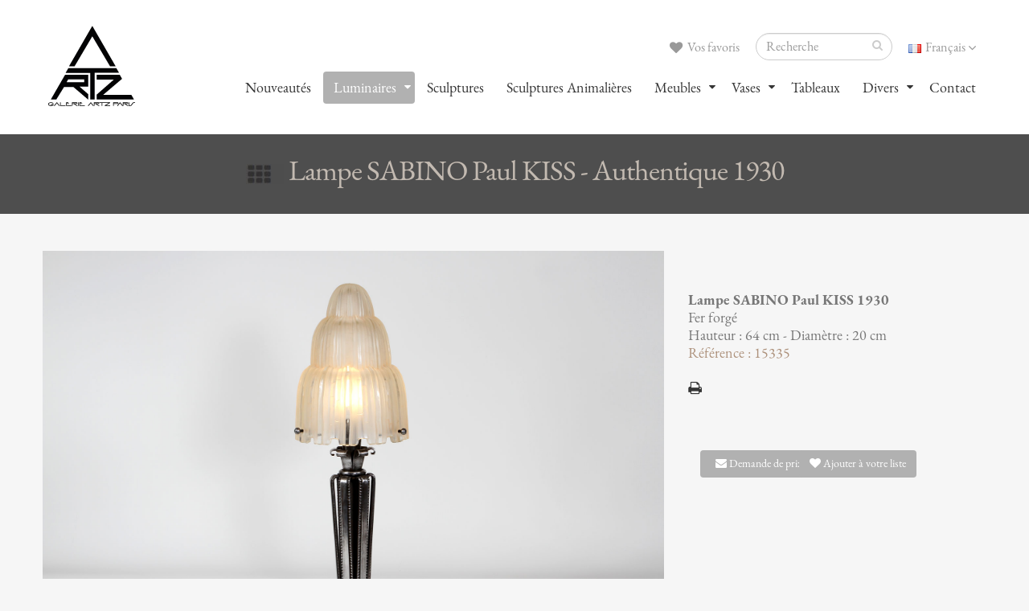

--- FILE ---
content_type: text/html; charset=UTF-8
request_url: https://artz.fr/fr_lampes_details.php?id=6332
body_size: 5534
content:
<!--ici la session-->

<!DOCTYPE html>
<html>
<head>

<!-- Basic -->

<meta http-equiv="Content-Type" content="text/html; charset=utf-8">
<meta name="description" content=" ARTZ spécialiste art déco, lustres, vases, coupes, meubles, bronzes et accessoires de la période Art déco. ">
<meta name="keywords" content="art déco, Raphael FEY, saint ouen, puces, paris, applique subes, applique genet et michon, applique robert, applique sabino, applique costebelle, applique muller frères, applique e.j.g, applique degue, applique verdun, applique francis hubens, applique lalique, applique perzel, applique leleu, applique paul follot, applique schneider, applique lorrain, applique donna, applique favre, applique luneville, applique frontisi">
<META NAME="Author" CONTENT="art2com ">
<META NAME="Language" CONTENT="fr">
<META NAME="revisit-after" CONTENT="15 days">
<META NAME="Identifier-URL" CONTENT="http://www.artz.fr">
<META NAME="robots" CONTENT="follow, all">
<META HTTP-EQUIV="PRAGMA" CONTENT="NO-CACHE">
<TITLE>Lampes art déco GALERIE ARTZ</TITLE>

<!-- Favicon -->
<link rel="shortcut icon" href="img/favicon.ico" type="image/x-icon" />
<link rel="apple-touch-icon" href="img/apple-touch-icon.png">

<!-- Mobile Metas -->
<meta name="viewport" content="width=device-width, minimum-scale=1.0, maximum-scale=1.0, user-scalable=no">

<!-- Web Fonts  -->
<link href="https://fonts.googleapis.com/css?family=Open+Sans:300,400,600,700,800%7CShadows+Into+Light" rel="stylesheet" type="text/css">

<!-- Vendor CSS -->
<link rel="stylesheet" href="vendor/bootstrap/css/bootstrap.min.css">
<link rel="stylesheet" href="vendor/font-awesome/css/font-awesome.min.css">
<link rel="stylesheet" href="vendor/simple-line-icons/css/simple-line-icons.min.css">
<link rel="stylesheet" href="vendor/owl.carousel/assets/owl.carousel.min.css">
<link rel="stylesheet" href="vendor/owl.carousel/assets/owl.theme.default.min.css">
<link rel="stylesheet" href="vendor/magnific-popup/magnific-popup.min.css">

<!-- Theme CSS -->
<link rel="stylesheet" href="css/theme.css">
<link rel="stylesheet" href="css/theme-elements.css">
<link rel="stylesheet" href="css/theme-blog.css">
<link rel="stylesheet" href="css/theme-shop.css">
<link rel="stylesheet" href="css/theme-animate.css">

<!-- Skin CSS -->
<link rel="stylesheet" href="css/skins/default.css">

<!-- Theme Custom CSS -->
<link rel="stylesheet" href="css/custom.css">

<!-- Demo CSS -->
<link rel="stylesheet" href="css/demos/demo-construction.css">

<!-- Head Libs -->
<script src="vendor/modernizr/modernizr.min.js"></script>
</head>
<body>
<header id="header" data-plugin-options='{"stickyEnabled": true, "stickyEnableOnBoxed": true, "stickyEnableOnMobile": true, "stickyStartAt": 27, "stickySetTop": "-27px", "stickyChangeLogo": true}'>
  <div class="header-body">
    <div class="header-container container">
      <div class="header-row">
        <div class="header-column">
          <div class="header-logo"> <a href="index.php"> <img alt="ARTZ" width="120" height="120" data-sticky-width="120" data-sticky-height="120" data-sticky-top="15" src="img/artz-logo-120.png"> </a> </div>
        </div>
        <div class="header-column">
          <div class="header-row">
            <nav class="header-nav-top">
              <ul class="nav nav-pills">
                <li> <a href="#" class="dropdown-menu-toggle" id="dropdownLanguage" data-toggle="dropdown" aria-haspopup="true" aria-expanded="true"> <img src="img/blank.gif" class="flag flag-fr" alt="Français" /> Français <i class="fa fa-angle-down"></i> </a>
                  <ul class="dropdown-menu dropdown-menu-right" aria-labelledby="dropdownLanguage">
<li><a href="en-index.php"><img src="img/blank.gif" class="flag flag-gb" alt="English " /> English</a></li>
<li><a href="cn-index.php"><img src="img/blank.gif" class="flag flag-cn" alt="中國" /> 中國 </a></li>
<li><a href="jp-index.php"><img src="img/blank.gif" class="flag flag-jp" alt="日本語" /> 日本語 </a></li>
<li><a href="ru-index.php"><img src="img/blank.gif" class="flag flag-ru" alt="Русский" /> Русский </a></li>
                  </ul>
                </li>
              </ul>
            </nav>
            <!-- formulaire de recherche en haut-->
            <div class="header-search ws-nowrap">
              <form id="searchFormRef" action ="fr_recherche2_all-vignettes_resp-search2.php" method="post">
                <div class="input-group">
                  <input type="text" class="form-control" id="search" name="search" placeholder="Recherche" required>
                  <span class="input-group-btn">
                  <button class="btn btn-default" type="submit"><i class="fa fa-search"></i></button>
                  </span> </div>
              </form>
            </div>
            <!-- fin formulaire de recherche en haut-->
            
            <nav class="header-nav-top">
              <ul class="nav nav-pills">
                <li> <a href="fr_panier_all-vignettes.php"><i class="fa fa-heart"></i> Vos favoris 
                
                
                 </a> </li>
              </ul>
            </nav>
          </div>
          <div class="header-row">
            <div class="header-nav">
              <button class="btn header-btn-collapse-nav" data-toggle="collapse" data-target=".header-nav-main"> <i class="fa fa-bars"></i> </button>
              <div class="header-nav-main header-nav-main-effect-1 header-nav-main-sub-effect-1 collapse">
                <nav>
                  <ul class="nav nav-pills" id="mainNav">
                    <!--<li class=""> <a href="fr_galerie_resp.php"> La Galerie </a> </li>-->
                    <li class=""> <a href="fr_dernieres-acquisitions_all-vignettes.php"> Nouveautés </a> </li>
                    <li class="dropdown active"> <a class="dropdown-toggle" href="#" style="cursor: auto;"> Luminaires </a>
                      <ul class="dropdown-menu">
                        <li> <a href="fr_appliques_all-vignettes.php">Appliques</a> </li>
                        <li> <a href="fr_lampadaires_all-vignettes.php"> Lampadaires</a> </li>
                        <li> <a href="fr_lampes_all-vignettes.php"><span class="tip tip-dark"> Lampes</span></a> </li>
                        <li> <a href="fr_veilleuses_all-vignettes.php"> Veilleuses</a> </li>
                        <li> <a href="fr_lustres_all-vignettes.php"> Lustres</a> </li>
                        <li> <a href="fr_lustresexceptions_all-vignettes.php"> Lustres d'exceptions</a> </li>
                        <li> <a href="fr_plafonniers_all-vignettes.php"> Plafonniers</a> </li>
                      </ul>
                    </li>
                    <li class=""> <a href="fr_bronzes_all-vignettes.php"> Sculptures </a> </li>
                    <li class=""> <a href="fr_bronzes-animaliers_all-vignettes.php"> Sculptures Animalières </a> </li>
                    <li class="dropdown"> <a class="dropdown-toggle" href="#" style="cursor: auto;"> Meubles </a>
                      <ul class="dropdown-menu">
                        <!--<li><a href="fr_armoires_all-vignettes.php" title="">Armoires</a></li>-->
                        <li><a href="fr_bars_all-vignettes.php" title="">Bars</a></li>
                        <li><a href="fr_buffets_all-vignettes.php" title="">Buffets</a></li>
                        <li><a href="fr_bureaux_all-vignettes.php" title="">Bureaux</a></li>
                        <li><a href="fr_chevets_all-vignettes.php" title="">Chevets</a></li>
<li><a href="fr_coiffeuses_all-vignettes.php" title="">Coiffeuses</a></li>
                        <li><a href="fr_colonnes_all-vignettes.php" title="">Colonnes</a></li>
                        <li><a href="fr_commodes_all-vignettes.php" title="">Commodes</a></li>
                        <li><a href="fr_consoles_all-vignettes.php" title="">Consoles</a></li>
                        <li><a href="fr_fauteuils_all-vignettes.php" title="">Fauteuils-chaises-bancs</a></li>
                        <li><a href="fr_gueridons_all-vignettes.php" title="">Guéridons</a></li>
                        <li><a href="fr_miroirs_all-vignettes.php" title="">Miroirs</a></li>
                        <li><a href="fr_tables_all-vignettes.php" title="">Tables</a></li>
                        <li><a href="fr_vitrines_all-vignettes.php" title="">Vitrines</a></li>
                        <li><a href="fr_meublesdivers_all-vignettes.php" title="">Meubles divers</a></li>
                      </ul>
                    </li>
                    <li class="dropdown"> <a class="dropdown-toggle" href="#" style="cursor: auto;"> Vases </a>
                      <ul class="dropdown-menu">
                        <li><a href="fr_vases_all-vignettes.php" title="">Tous les vases</a></li>
                        <li><a href="fr_vases_all-vignettes-CHARDER.php" title="">Vases Charder</a></li>
                        <li><a href="fr_vases_all-vignettes-CHRISTOFLE.php" title="">Vases Christofle</a></li>
                        <li><a href="fr_vases_all-vignettes-DAUM-NANCY.php" title="">Vases Daum-Nancy</a></li>
                        <li><a href="fr_vases_all-vignettes-DAUM-MAJORELLE.php" title="">Vases Daum-Majorelle</a></li>
                        <li><a href="fr_vases_all-vignettes-DEGUE.php" title="">Vases Degué</a></li>
                        <li><a href="fr_vases_all-vignettes-ETLING.php" title="">Vases Etling</a></li>
                        <li><a href="fr_vases_all-vignettes-HUNEBELLE.php" title="">Vases Hunebelle</a></li>
                        
                        <li><a href="fr_vases_all-vignettes-DAVESN.php" title="">Vases P.D'Avesn</a></li>
                        <li><a href="fr_vases_all-vignettes-R.LALIQUE.php" title="">Vases R.Lalique</a></li>
                        <li><a href="fr_vases_all-vignettes-SABINO.php" title="">Vases Sabino</a></li>
                        <li><a href="fr_vases_all-vignettes-SCHNEIDER.php" title="">Vases Schneider</a></li>
                        <li><a href="fr_vases_all-vignettes-VERLYS.php" title="">Vases Verlys</a></li>
<li><a href="fr_vases_all-vignettes-AUTRES.php" title="">Autres Vases</a></li>
                      </ul>
                    </li>
                    <li class=""> <a href="fr_tableaux_all-vignettes.php"> Tableaux </a> </li>
<li class="dropdown"> <a class="dropdown-toggle" href="#" style="cursor: auto;"> Divers </a>
                      <ul class="dropdown-menu">
                        <li><a href="fr_divers_all-vignettes.php" title="">Tous les divers</a></li>
                        <li><a href="fr_diverstable_all-vignettes.php" title="">Art de la table</a></li>
                        <li><a href="fr_diversboites_all-vignettes.php" title="">Boîtes</a></li>
                        <li><a href="fr_diversbougeoirs_all-vignettes.php" title="">Bougeoirs</a></li>
                        <li><a href="fr_diverscendriers_all-vignettes.php" title="">Cendriers</a></li>
<li><a href="fr_coupes_all-vignettes.php" title="">Coupes</a></li>
                        <li><a href="fr_diversbureaux_all-vignettes.php" title="">Nécessaire de bureau</a></li>
                        <li><a href="fr_diverspendules_all-vignettes.php" title="">Pendules</a></li>
                        <li><a href="fr_diversphotos_all-vignettes.php" title="">Porte photos</a></li>
                        <li><a href="fr_diverslivres_all-vignettes.php" title="">Serre Livres</a></li>
<li><a href="fr_diversstatuettes_all-vignettes.php" title="">Statuettes</a></li>
                        <li><a href="fr_diverspoches_all-vignettes.php" title="">Vide Poches</a></li>
                      </ul>
                    </li>
                    <li class=""> <a href="fr_contact.php"> Contact </a> </li>
                  </ul>
                </nav>
              </div>
            </div>
          </div>
        </div>
      </div>
    </div>
  </div>
</header>
<div role="main" class="main">
  <section class="section-tertiary ">
    <div class="container">
            <div class="col-md-12 align-center">
        <h2 class="font-light mt-xl text-color-secondary">
        <a href="javascript: history.go(-1)"><img src="img/retour.jpg" width="47" height="25"></a>
		
		Lampe SABINO Paul KISS - Authentique 1930</h2>
      </div>
    </div>
  </section>
  <br>
  
  <!-- debut div class="container-->
  <div class="container"> 
    <!-- debut div1 class="row-->
    <div class="row"> 
      <!-- debut div class="col-md-7-->
      <div class="col-md-8"> 
        <!-- debut div2 class="row-->
        <div class="row">
          <div class="lightbox" data-plugin-options="{'delegate': 'a.lightbox-portfolio', 'type': 'image', 'gallery': {'enabled': true}}"> 
            <!-- debut ul-->
            <ul class="portfolio-list">
              <!-- debut image 1-->
              <li class="col-md-12">
                <div class="portfolio-item"> <span class=""> <span class="">
                                                                                                                              <br/>
<img src="articles/lampes/zoom/Lampe-SABINO-Paul-KISS_3964.jpg" class="img-responsive"/> &nbsp; <br/>
<br/>
 <img src="articles/lampes/zoom/Lampe-SABINO-Paul-KISS_04447.jpg" class="img-responsive"/> &nbsp; <br/>
<br/>
<img src="articles/lampes/zoom/Lampe-SABINO-Paul-KISS_3966.jpg" class="img-responsive"/> &nbsp; <br/>
<br/>
<img src="articles/lampes/zoom/Lampe-SABINO-Paul-KISS_3967.jpg" class="img-responsive"/> &nbsp; <br/>
<br/>
<img src="articles/lampes/zoom/Lampe-SABINO-Paul-KISS_3972.jpg" class="img-responsive"/> &nbsp; <br/>
<br/>
<img src="articles/lampes/zoom/Lampe-SABINO-Paul-KISS_3965.jpg" class="img-responsive"/> &nbsp; <br/>
<br/>
<img src="articles/lampes/zoom/Lampe-SABINO-Paul-KISS_3969.jpg" class="img-responsive"/> &nbsp;                   </span> </span> </div>
              </li>
              <!-- fin image 1-->
              
            </ul>
            <!-- fin ul--> 
          </div>
          <!-- fin div2 class="row--> 
        </div>
        <!-- fin div class="col-md-7--> 
        
      </div>
      <!-- fin div1 class="row--> 
            <!--debut cote1-->
      <div class="col-md-4">
        <aside class="sidebar" id="sidebar" data-plugin-sticky data-plugin-options="{'minWidth': 991, 'containerSelector': '.container', 'padding': {'top': 260}}">
          <div class="portfolio-info pull-none">
            <div class="col-md-4" > <br>
            </div>
          </div>
          <p class="mt-xlg">
                                                                                    <br/>
<div style='font-weight: bold'>Lampe SABINO Paul KISS

1930</div>Fer forgé<br/>
Hauteur : 64 cm - Diamètre : 20 cm<br/>
<div style='color:#ad917b'> Référence : 15335</div><br/>





          <a href="galerie artz art deco impression.php?id=6332" target="_blank" ><i class="fa fa-print"></i></a><br>
         <!--  debut des boutons --> 
          <br>
          <br>
          <br>
          <div class="col-md-3" > <a class="btn btn-darklolo mb-2" href="mailto:galerie@artz.fr?subject=Demande de prix pour la ref: 15335 / Lampe SABINO Paul KISS             &body= Site WWW.ARTZ.FR - Demande de prix ref: 15335 Lampe SABINO Paul KISS ">&nbsp; <span class="post-meta"><i class="fa fa-envelope"> </i> Demande de prix </span></a> </div>
          <div class="col-md-1" > <br>
          </div>
          <div class="col-md-3" > <a class="btn btn-darklolo mb-2" href="fr_lampes_all-vignettes.php?ref=15335                &fr_titre=Lampe SABINO Paul KISS                &auteur=                &img=http://www.artz.fr/articles/lampes/mini/Lampe-SABINO-Paul-KISS_3964.jpg                &zoom=http://www.artz.fr/articles/lampes/zoom/Lampe-SABINO-Paul-KISS_3964.jpg" data-tooltip data-original-title="En cliquant sur ce bouton, vous ajoutez l'objet à votre liste de Favoris"> <i class="fa fa-heart"></i> Ajouter à votre liste</a> </div>
          
          <!--fin des boutons -->
          </p>
        </aside>
      </div>
      <!--fin cote1-->  
      
    </div>
    <!-- fin div class="container-->
    
    <div class="container">
      <div class="row">
        <div class="col-md-12">
          <div class="portfolio-title">
            <div class="row">
              <div class="portfolio-nav-all col-md-1"> </div>
              <div class="col-md-10"> 
                <!--<h4 class="mb-none">
--> 
                <br>
                                <br>
                <br>
              </div>
            </div>
          </div>
        </div>
      </div>
    </div>
  </div>
<footer id="footer">
    <div class="container">
      <div class="row">
        <div class="footer-ribbon"></div>
        <div class="col-md-4">
          <div class="newsletter">
            <h4>Newsletter</h4>
            <p> Recevez en exclusivité les nouveautés de la Galerie ARTZ !</p>
            <div class="alert alert-success hidden" id="newsletterSuccess"> Votre email a bien été pris en compte.<br>
Vous recevrez nos prochaines Newsletter.</div>
            <div class="alert alert-danger hidden" id="newsletterError"> Adresse email non valide</div>
            <form id="newsletterForm" action="contact-form.php" method="POST">
              <div class="input-group">
                <input class="form-control" placeholder="Email Address" name="newsletterEmail" id="newsletterEmail" type="text">
                <span class="input-group-btn">
                <button class="btn btn-default" type="submit">ok</button>
                </span> </div>
            </form><br>

          </div>
        </div>
        
       <div class="col-md-4">
            <h4>Contact</h4>
                <i class="fa fa-envelope"></i> <a href="mailto:galerie@artz.fr">galerie@artz.fr</a><br>                <i class="fa fa-phone"></i>  +33 6 60 44 69 62<br>
                <i class="fa fa-map-marker"></i> <a href="https://goo.gl/maps/EQrSYyMkp2R2" target="_blank"> 134 rue des Rosiers<br>

                <i></i> <strong></strong>93400 Saint Ouen, France</a><br>

        </div>
        
        <!-- debut réseaux-->
        <div class="col-md-4">
          <h4>Suivez-nous</h4>
          <ul class="social-icons">
<li class="social-icons-instagram"><a href="https://www.instagram.com/artz.gallery/" target="_blank" title="instagram"><i class="fa fa-instagram"></i></a></li>
</ul>
        </div>
        <!-- fin réseaux--> 
        
         <!-- debut 1stdibs-->
        <div class="col-md-2">
<div class="firstDibsSellerBadgeContainer"><script>if (!window.document.getElementById('firstDibsSellerBadgeScript')) {var script = window.document.createElement('script');var cacheBust = new Date().getTime();script.type = 'text/javascript';script.src = 'https://a.1stdibscdn.com/dist/adhoc/sellers/badges/v2/seller-badge.js?' + cacheBust;script.id = 'firstDibsSellerBadgeScript';window.document.getElementsByTagName('HEAD')[0].appendChild(script);}</script><div class="firstdibs-badge-visit-us"><a href="https://1stdibs.com/dealers/galerie-artz/" target="_blank" class="firstdibs-badge-visit-us-text" name="dealer_badge_visit_us">Visit us on</a><a href="https://1stdibs.com/dealers/galerie-artz/" target="_blank" name="dealer_badge_visit_us"><img src="https://a.1stdibscdn.com/dist/adhoc/sellers/badges/v2/images/1stdibs-logo-small.png" alt="Shop Galerie Artz's antique furniture on 1stDibs" border="0"/></a></div></div>
</div>        <!-- fin 1stdibs--> 
        
      </div>
    </div>
    <div class="footer-copyright center">
      <div class="container center">
        <div class="row center">
          <div class="col-md-12">
            <p><a href="http://www.artz.fr">GALERIE ARTZ - Marché aux puces de Saint-Ouen - ©
              2026
              </a><br>
              <a href="http://www.art2com.fr" target="_blank">Web et photographies ART2COM</a> - <a href="fr_mentions-legales.php"> Mentions légales </a></p>
          </div>
        </div>
      </div>
    </div>
  </footer>
</div>

<!-- Vendor --> 
<script src="vendor/jquery/jquery.min.js"></script> 
<script src="vendor/jquery.appear/jquery.appear.min.js"></script> 
<script src="vendor/jquery.easing/jquery.easing.min.js"></script> 
<script src="vendor/jquery-cookie/jquery-cookie.min.js"></script> 
<script src="vendor/bootstrap/js/bootstrap.min.js"></script> 
<script src="vendor/common/common.min.js"></script> 
<script src="vendor/jquery.validation/jquery.validation.min.js"></script> 
<script src="vendor/jquery.easy-pie-chart/jquery.easy-pie-chart.min.js"></script> 
<script src="vendor/jquery.gmap/jquery.gmap.min.js"></script> 
<script src="vendor/jquery.lazyload/jquery.lazyload.min.js"></script> 
<script src="vendor/isotope/jquery.isotope.min.js"></script> 
<script src="vendor/owl.carousel/owl.carousel.min.js"></script> 
<script src="vendor/magnific-popup/jquery.magnific-popup.min.js"></script> 
<script src="vendor/vide/vide.min.js"></script> 

<!-- Theme Base, Components and Settings --> 
<script src="js/theme.js"></script> 

<!-- Theme Custom --> 
<script src="js/custom.js"></script> 

<!-- Theme Initialization Files --> 
<script src="js/theme.init.js"></script> 

<!-- Current Page Vendor and Views --> 
<script src="vendor/rs-plugin/js/jquery.themepunch.tools.min.js"></script> 
<script src="vendor/rs-plugin/js/jquery.themepunch.revolution.min.js"></script> 

<!-- Current Page Vendor and Views --> 
<script src="vendor/nivo-slider/jquery.nivo.slider.min.js"></script> 
<script src="js/views/view.contact.js"></script> 

<!-- Demo --> 
<script src="js/demos/demo-construction.js"></script> 

<!-- Theme Custom --> 
<script src="js/custom.js"></script> 

<!-- Theme Initialization Files --> 
<script src="js/theme.init.js"></script>
 <!-- début statistiques ARTZ google-->
<script type="text/javascript">

  var _gaq = _gaq || [];
  _gaq.push(['_setAccount', 'UA-34964861-1']);
  _gaq.push(['_trackPageview']);

  (function() {
    var ga = document.createElement('script'); ga.type = 'text/javascript'; ga.async = true;
    ga.src = ('https:' == document.location.protocol ? 'https://ssl' : 'http://www') + '.google-analytics.com/ga.js';
    var s = document.getElementsByTagName('script')[0]; s.parentNode.insertBefore(ga, s);
  })();

</script>
<!-- fin statistiques ARTZ google-->
</body>
</html>


--- FILE ---
content_type: text/css
request_url: https://artz.fr/css/custom.css
body_size: 190
content:
/* Add here all your CSS customizations */

.img-thumbnailgros {
	display:inline-block;
	max-width:100%;
	height:auto;
	padding:4px;
	line-height:1.42857143;
	background-color:#fff;
	border-radius:4px;
-webkit-transition:all .2s ease-in-out;
-o-transition:all .2s ease-in-out;
transition:all .2s ease-in-out
}

.aligneG {
	text-align:left
	}
	
	.verslagauche {
	padding:-4400px;
	}
	
	
html .label-cinq {
	background-color: #b0b0b0;
}





